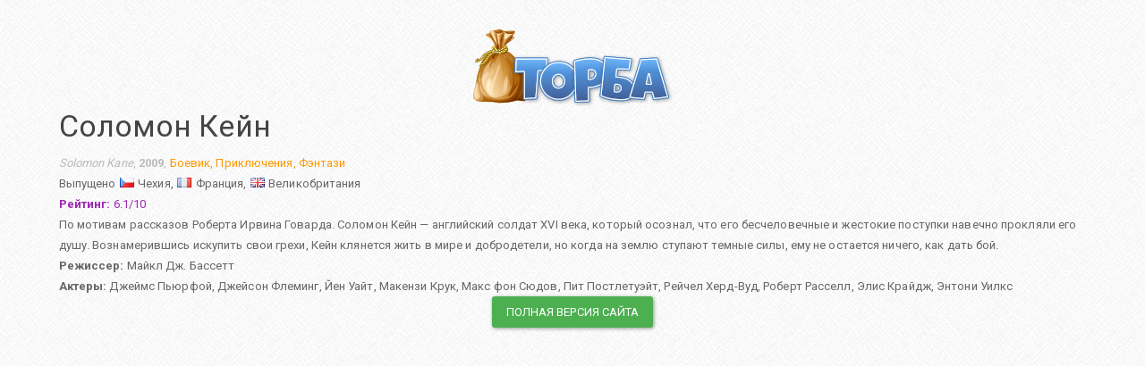

--- FILE ---
content_type: text/html; charset=utf-8
request_url: https://torba.org/film918.html
body_size: 1961
content:
<!DOCTYPE html>
<html lang="ru">
<head>
<title>Соломон Кейн :: ТОРБА - поиск фильмов</title>
<meta charset="utf-8" />
<meta name="viewport" content="width=device-width,minimum-scale=1,initial-scale=1" />
<link rel="canonical" href="https://torba.org/#!film918" />
<meta name="Rating" content="General" />
<META NAME="ROBOTS" CONTENT="INDEX, FOLLOW" />
<meta name=description content="По мотивам рассказов Роберта Ирвина Говарда. Соломон Кейн — английский солдат XVI века, который осознал, что его бесчеловечные и жестокие поступки навечно прокляли его душу. Вознамерившись искупить свои грехи, Кейн клянется жить в мире и добродетели, но когда на землю ступают темные силы, ему не остается ничего, как дать бой." />
<link rel="shortcut icon" href="/i/favicon.ico" />
<link rel="apple-touch-icon" href="/i/57.png" />
<link rel="apple-touch-icon" sizes="72x72" href="/i/72.png" />
<link rel="apple-touch-icon" sizes="114x114" href="/i/114.png" />
<link rel="stylesheet" href="https://cdnjs.cloudflare.com/ajax/libs/flag-icon-css/2.2.0/css/flag-icon.min.css" />
<link rel="stylesheet" href="/i/css.css" />
<script type="application/ld+json">
{
    "@context": "http://schema.org",
    "@type": "Movie",
    "name": "Соломон Кейн",
    "dateCreated": "2022-11-06T17:00:22+00:00",
    "image": false,
    "description": "По мотивам рассказов Роберта Ирвина Говарда. Соломон Кейн — английский солдат XVI века, который осознал, что его бесчеловечные и жестокие поступки навечно прокляли его душу. Вознамерившись искупить свои грехи, Кейн клянется жить в мире и добродетели, но когда на землю ступают темные силы, ему не остается ничего, как дать бой.",
    "aggregateRating": {
        "@type": "AggregateRating",
        "bestRating": 10,
        "ratingValue": 6.1,
        "ratingCount": 1000
    },
    "director": [
        {
            "@type": "Person",
            "name": "Майкл Дж. Бассетт"
        }
    ],
    "actor": [
        {
            "@type": "Person",
            "name": "Джеймс Пьюрфой"
        },
        {
            "@type": "Person",
            "name": "Джейсон Флеминг"
        },
        {
            "@type": "Person",
            "name": "Йен Уайт"
        },
        {
            "@type": "Person",
            "name": "Макензи Крук"
        },
        {
            "@type": "Person",
            "name": "Макс фон Сюдов"
        },
        {
            "@type": "Person",
            "name": "Пит Постлетуэйт"
        },
        {
            "@type": "Person",
            "name": "Рейчел Херд-Вуд"
        },
        {
            "@type": "Person",
            "name": "Роберт Расселл"
        },
        {
            "@type": "Person",
            "name": "Элис Крайдж"
        },
        {
            "@type": "Person",
            "name": "Энтони Уилкс"
        }
    ]
}</script>
</head>
<body style="padding: 2%">
<div class="text-center"><a href="/"><img id="logo" src="/i/logo.png" border="0" /></a></div>
<div id="film" vocab="http://schema.org/" typeof="Movie">
	<h3 id="filmTitle" property="name">Соломон Кейн</h3>
	<div id="filmPlot">
				<div class="text-muted"><i>Solomon Kane</i>, <b>2009</b>, <span property="dateCreated" class="hidden">2022-11-06T17:00:22+00:00</span>
		<span class="text-warning"><span property="genre">Боевик</span>, <span property="genre">Приключения</span>, <span property="genre">Фэнтази</span></span></div>
		<div>Выпущено <span class="flag flag-cz"></span> Чехия, <span class="flag flag-fr"></span> Франция, <span class="flag flag-gb"></span> Великобритания</div>
		<div class="text-info" property="aggregateRating" typeof="AggregateRating"><b>Рейтинг:</b> <span property="ratingValue">6.1</span>/<span property="bestRating">10</span><span property="ratingCount" class="hidden">1000</span></span>
								</div>
		<div property="description">По мотивам рассказов Роберта Ирвина Говарда. Соломон Кейн — английский солдат XVI века, который осознал, что его бесчеловечные и жестокие поступки навечно прокляли его душу. Вознамерившись искупить свои грехи, Кейн клянется жить в мире и добродетели, но когда на землю ступают темные силы, ему не остается ничего, как дать бой.</div>
		<div><b>Режиссер:</b> <span property="director" typeof="Person"><span property="name">Майкл Дж. Бассетт</span></span></div>		<div><b>Актеры:</b> <span property="actor" typeof="Person"><span property="name">Джеймс Пьюрфой</span></span>, <span property="actor" typeof="Person"><span property="name">Джейсон Флеминг</span></span>, <span property="actor" typeof="Person"><span property="name">Йен Уайт</span></span>, <span property="actor" typeof="Person"><span property="name">Макензи Крук</span></span>, <span property="actor" typeof="Person"><span property="name">Макс фон Сюдов</span></span>, <span property="actor" typeof="Person"><span property="name">Пит Постлетуэйт</span></span>, <span property="actor" typeof="Person"><span property="name">Рейчел Херд-Вуд</span></span>, <span property="actor" typeof="Person"><span property="name">Роберт Расселл</span></span>, <span property="actor" typeof="Person"><span property="name">Элис Крайдж</span></span>, <span property="actor" typeof="Person"><span property="name">Энтони Уилкс</span></span></div>	</div>
	<div class="clearfix text-center"><a type="button" class="btn btn-success" href="/#!film918">Полная версия сайта</a></div>
</div>

<script defer src="https://static.cloudflareinsights.com/beacon.min.js/vcd15cbe7772f49c399c6a5babf22c1241717689176015" integrity="sha512-ZpsOmlRQV6y907TI0dKBHq9Md29nnaEIPlkf84rnaERnq6zvWvPUqr2ft8M1aS28oN72PdrCzSjY4U6VaAw1EQ==" data-cf-beacon='{"version":"2024.11.0","token":"33a55a3130dc4e2e851b05b5063f7226","r":1,"server_timing":{"name":{"cfCacheStatus":true,"cfEdge":true,"cfExtPri":true,"cfL4":true,"cfOrigin":true,"cfSpeedBrain":true},"location_startswith":null}}' crossorigin="anonymous"></script>
</body>
</html>
